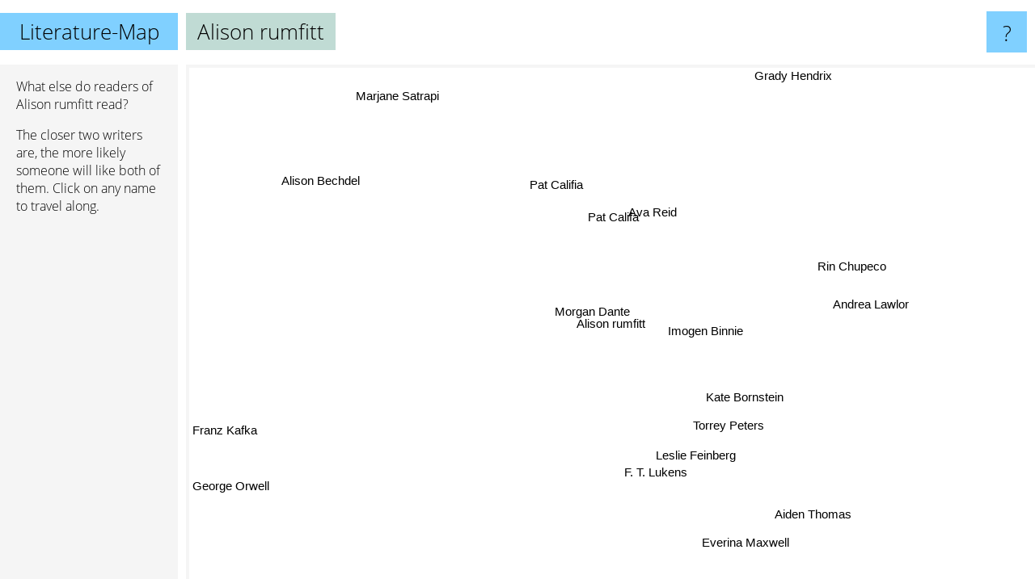

--- FILE ---
content_type: text/html; charset=UTF-8
request_url: https://www.literature-map.com/alison+rumfitt
body_size: 2172
content:
<!doctype html>
<html>
<head>
 <meta name="viewport" content="width=device-width, initial-scale=1">
 <meta property="og:image" content="https://www.literature-map.com/elements/objects/og_logo.png">
 <link rel="stylesheet" href="/elements/objects/styles_7_1.css">
 <title>Authors similar to Alison rumfitt</title>
 <style>.project, .the_title {display: inline-block; font-size: 26px;}</style><style>@media (max-width: 500px) { .the_title {display: none; } }</style>
</head>

<body>

<table class=universe>
 <tr class=heaven>
  <td class=headline>

<table style="width: 100%;"><tr><td>
   <a class=project href="/">Literature-Map</a><span id=the_title class=the_title>Alison rumfitt</span>
</td><td style="text-align: right">
   <a class=questionmark href="/info"><span style="font-size: 26px">?</span></a>
</td></tr></table>

  </td>
  <tr>
   <td class=content>
    
<link rel="stylesheet" href="/elements/objects/relator.css">

<div class=map_info>
 <div class=map_info_text><p>What else do readers of Alison rumfitt read?</p><p>The closer two writers are, the more likely someone will like both of them. Click on any name to travel along.</p></div>
 <div class=advert><script async class=nogConsent data-src="//pagead2.googlesyndication.com/pagead/js/adsbygoogle.js"></script><!-- Map Responsive --><ins class="adsbygoogle" style="display:block" data-ad-client="ca-pub-4786778854163211" data-ad-slot="6623484194" data-ad-format="auto"></ins><script>(adsbygoogle = window.adsbygoogle || []).push({});</script></div>
</div>

<div id=gnodMap>
 <span class=S id=s0>Alison rumfitt</span>
<a href="morgan+dante" class=S id=s1>Morgan Dante</a>
<a href="imogen+binnie" class=S id=s2>Imogen Binnie</a>
<a href="ava+reid" class=S id=s3>Ava Reid</a>
<a href="pat+califa" class=S id=s4>Pat Califa</a>
<a href="f.+t.+lukens" class=S id=s5>F. T. Lukens</a>
<a href="torrey+peters" class=S id=s6>Torrey Peters</a>
<a href="kate+bornstein" class=S id=s7>Kate Bornstein</a>
<a href="rin+chupeco" class=S id=s8>Rin Chupeco</a>
<a href="andrea+lawlor" class=S id=s9>Andrea Lawlor</a>
<a href="pat+califia" class=S id=s10>Pat Califia</a>
<a href="alison+bechdel" class=S id=s11>Alison Bechdel</a>
<a href="leslie+feinberg" class=S id=s12>Leslie Feinberg</a>
<a href="everina+maxwell" class=S id=s13>Everina Maxwell</a>
<a href="aiden+thomas" class=S id=s14>Aiden Thomas</a>
<a href="grady+hendrix" class=S id=s15>Grady Hendrix</a>
<a href="marjane+satrapi" class=S id=s16>Marjane Satrapi</a>
<a href="franz+kafka" class=S id=s17>Franz Kafka</a>
<a href="george+orwell" class=S id=s18>George Orwell</a>

</div>

<script>var NrWords=19;var Aid=new Array();Aid[0]=new Array(-1,12.5,3.4632,1.70213,1.52672,1.4733,1.45985,1.41844,1.33556,1.14613,1.10497,0.8,0.662252,0.506971,0.346021,0.315956,0.298063,0.0074872,0.00631418);Aid[1]=new Array(12.5,-1,-1,-1,-1,-1,-1,-1,1.45191,-1,-1,-1,-1,-1,-1,-1,-1,-1,-1);Aid[2]=new Array(3.4632,-1,-1,-1,2.6178,-1,4.49102,3.48259,-1,3.4188,2.079,-1,2.75862,-1,-1,-1,-1,-1,-1);Aid[3]=new Array(1.70213,-1,-1,-1,-1,0.886918,-1,-1,-1,-1,-1,-1,-1,0.34904,1.05402,-1,-1,-1,-1);Aid[4]=new Array(1.52672,-1,2.6178,-1,-1,-1,1.14613,3.7037,-1,1.2,8.94942,-1,2.6455,-1,-1,-1,-1,0.00373835,-1);Aid[5]=new Array(1.4733,-1,-1,0.886918,-1,-1,-1,-1,-1,-1,-1,-1,-1,3.41741,8.1607,-1,-1,-1,-1);Aid[6]=new Array(1.45985,-1,4.49102,-1,1.14613,-1,-1,2.78164,-1,6.32111,1.00125,-1,7.87704,-1,-1,-1,-1,-1,-1);Aid[7]=new Array(1.41844,-1,3.48259,-1,3.7037,-1,2.78164,-1,-1,1.15385,2.63158,-1,11.8557,-1,-1,-1,-1,0.00373765,-1);Aid[8]=new Array(1.33556,1.45191,-1,-1,-1,-1,-1,-1,-1,-1,-1,-1,-1,-1,-1,-1,0.437397,-1,-1);Aid[9]=new Array(1.14613,-1,3.4188,-1,1.2,-1,6.32111,1.15385,-1,-1,1.00167,-1,1.66468,-1,-1,-1,-1,-1,-1);Aid[10]=new Array(1.10497,-1,2.079,-1,8.94942,-1,1.00125,2.63158,-1,1.00167,-1,-1,1.86916,-1,-1,-1,-1,0.00746958,-1);Aid[11]=new Array(0.8,-1,-1,-1,-1,-1,-1,-1,-1,-1,-1,-1,1.07239,-1,-1,-1,2.69058,-1,0.00627023);Aid[12]=new Array(0.662252,-1,2.75862,-1,2.6455,-1,7.87704,11.8557,-1,1.66468,1.86916,1.07239,-1,-1,-1,-1,-1,0.00745288,-1);Aid[13]=new Array(0.506971,-1,-1,0.34904,-1,3.41741,-1,-1,-1,-1,-1,-1,-1,-1,5.8221,-1,-1,-1,-1);Aid[14]=new Array(0.346021,-1,-1,1.05402,-1,8.1607,-1,-1,-1,-1,-1,-1,-1,5.8221,-1,-1,-1,-1,-1);Aid[15]=new Array(0.315956,-1,-1,-1,-1,-1,-1,-1,-1,-1,-1,-1,-1,-1,-1,-1,-1,-1,-1);Aid[16]=new Array(0.298063,-1,-1,-1,-1,-1,-1,-1,0.437397,-1,-1,2.69058,-1,-1,-1,-1,-1,0.00740199,0.0312669);Aid[17]=new Array(0.0074872,-1,-1,-1,0.00373835,-1,-1,0.00373765,-1,-1,0.00746958,-1,0.00745288,-1,-1,-1,0.00740199,-1,4.79165);Aid[18]=new Array(0.00631418,-1,-1,-1,-1,-1,-1,-1,-1,-1,-1,0.00627023,-1,-1,-1,-1,0.0312669,4.79165,-1);
window.Pop=new Array(56,8,175,413,206,487,492,226,543,293,306,944,548,733,1100,2476,1286,107078,126655);
NrWords=19;var Len0=14;</script>
<script src="/elements/objects/related.js"></script>
<script src="/elements/objects/relator.js"></script>

<template id=search_template>
 <form id=search_form class="search" action='map-search.php' method=get>
  <input class="typeahead"
         type="text"
         name="f"
         id="f"
         maxlength="95"
         autocomplete="off">
  <button class=search_button><div class=mglass></div></button>
 </form>
</template>

<script src="/elements/objects/jquery-minified.js"></script>
<script src="/elements/objects/0g-typeahead.js"></script>
<script src="/elements/objects/typeahead.js"></script>

   </td>
  </tr>
</table>

<script type=module>
    import * as mgAnalytics from '/elements/objects/mganalytics.js';
    mgAnalytics.ini(2);
</script>

<script src="https://www.gnod.com/guest/consent_js"></script>

</body>
</html>


--- FILE ---
content_type: text/html; charset=utf-8
request_url: https://www.google.com/recaptcha/api2/aframe
body_size: 269
content:
<!DOCTYPE HTML><html><head><meta http-equiv="content-type" content="text/html; charset=UTF-8"></head><body><script nonce="qbP5KOY_3NHhE3ExzpVGdA">/** Anti-fraud and anti-abuse applications only. See google.com/recaptcha */ try{var clients={'sodar':'https://pagead2.googlesyndication.com/pagead/sodar?'};window.addEventListener("message",function(a){try{if(a.source===window.parent){var b=JSON.parse(a.data);var c=clients[b['id']];if(c){var d=document.createElement('img');d.src=c+b['params']+'&rc='+(localStorage.getItem("rc::a")?sessionStorage.getItem("rc::b"):"");window.document.body.appendChild(d);sessionStorage.setItem("rc::e",parseInt(sessionStorage.getItem("rc::e")||0)+1);localStorage.setItem("rc::h",'1768923440957');}}}catch(b){}});window.parent.postMessage("_grecaptcha_ready", "*");}catch(b){}</script></body></html>